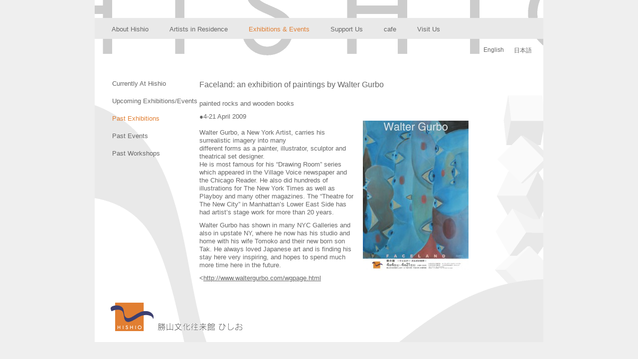

--- FILE ---
content_type: text/html; charset=UTF-8
request_url: http://hishioarts.com/en/exhibition-events/past-exhibitions/faceland/
body_size: 18045
content:
<!DOCTYPE html PUBLIC "-//W3C//DTD XHTML 1.0 Transitional//EN" "http://www.w3.org/TR/xhtml1/DTD/xhtml1-transitional.dtd">
<html xmlns="http://www.w3.org/1999/xhtml" lang="en-US">
<head profile="http://gmpg.org/xfn/11">
<style type="text/css">
<!--
.style1 {font-size: 0px}
-->
</style><title>勝山文化往来館ひしお-Hishio-岡山県真庭市勝山</title>
<meta http-equiv="content-type" content="text/html; charset=UTF-8" />
<meta name="description" content="勝山文化往来館ひしおは、伝統ある町並みを飾るのれんやひな祭りなどで注目される岡山県真庭市勝山にあり、国内外から文化や人種、世代を超えた、工芸・絵画の作品展などのアート体験を共有し親交を深めることを目的として設立された施設です。" />
<meta name="keywords" content="勝山,ひしお,真庭市" />

<link rel="stylesheet" type="text/css" href="http://hishioarts.com/wp-content/themes/CorporateSandboxHorizontal/style.css" />
<link rel="pingback" href="http://hishioarts.com/xmlrpc.php" />
<meta name="google-site-verification" content="89gqqOFWL4me8td_j6szIOSqZaSJWKrkjr6RQZgpqHM" />
<link rel='dns-prefetch' href='//s.w.org' />
<link rel="alternate" type="application/rss+xml" title="Hishio &raquo; Faceland: an exhibition of paintings by Walter Gurbo Comments Feed" href="http://hishioarts.com/en/exhibition-events/past-exhibitions/faceland/feed/" />
		<script type="text/javascript">
			window._wpemojiSettings = {"baseUrl":"https:\/\/s.w.org\/images\/core\/emoji\/11.2.0\/72x72\/","ext":".png","svgUrl":"https:\/\/s.w.org\/images\/core\/emoji\/11.2.0\/svg\/","svgExt":".svg","source":{"concatemoji":"http:\/\/hishioarts.com\/wp-includes\/js\/wp-emoji-release.min.js?ver=5.1.19"}};
			!function(e,a,t){var n,r,o,i=a.createElement("canvas"),p=i.getContext&&i.getContext("2d");function s(e,t){var a=String.fromCharCode;p.clearRect(0,0,i.width,i.height),p.fillText(a.apply(this,e),0,0);e=i.toDataURL();return p.clearRect(0,0,i.width,i.height),p.fillText(a.apply(this,t),0,0),e===i.toDataURL()}function c(e){var t=a.createElement("script");t.src=e,t.defer=t.type="text/javascript",a.getElementsByTagName("head")[0].appendChild(t)}for(o=Array("flag","emoji"),t.supports={everything:!0,everythingExceptFlag:!0},r=0;r<o.length;r++)t.supports[o[r]]=function(e){if(!p||!p.fillText)return!1;switch(p.textBaseline="top",p.font="600 32px Arial",e){case"flag":return s([55356,56826,55356,56819],[55356,56826,8203,55356,56819])?!1:!s([55356,57332,56128,56423,56128,56418,56128,56421,56128,56430,56128,56423,56128,56447],[55356,57332,8203,56128,56423,8203,56128,56418,8203,56128,56421,8203,56128,56430,8203,56128,56423,8203,56128,56447]);case"emoji":return!s([55358,56760,9792,65039],[55358,56760,8203,9792,65039])}return!1}(o[r]),t.supports.everything=t.supports.everything&&t.supports[o[r]],"flag"!==o[r]&&(t.supports.everythingExceptFlag=t.supports.everythingExceptFlag&&t.supports[o[r]]);t.supports.everythingExceptFlag=t.supports.everythingExceptFlag&&!t.supports.flag,t.DOMReady=!1,t.readyCallback=function(){t.DOMReady=!0},t.supports.everything||(n=function(){t.readyCallback()},a.addEventListener?(a.addEventListener("DOMContentLoaded",n,!1),e.addEventListener("load",n,!1)):(e.attachEvent("onload",n),a.attachEvent("onreadystatechange",function(){"complete"===a.readyState&&t.readyCallback()})),(n=t.source||{}).concatemoji?c(n.concatemoji):n.wpemoji&&n.twemoji&&(c(n.twemoji),c(n.wpemoji)))}(window,document,window._wpemojiSettings);
		</script>
		<style type="text/css">
img.wp-smiley,
img.emoji {
	display: inline !important;
	border: none !important;
	box-shadow: none !important;
	height: 1em !important;
	width: 1em !important;
	margin: 0 .07em !important;
	vertical-align: -0.1em !important;
	background: none !important;
	padding: 0 !important;
}
</style>
	<link rel='stylesheet' id='wp-block-library-css'  href='http://hishioarts.com/wp-includes/css/dist/block-library/style.min.css?ver=5.1.19' type='text/css' media='all' />
<link rel='stylesheet' id='contact-form-7-css'  href='http://hishioarts.com/wp-content/plugins/contact-form-7/includes/css/styles.css?ver=5.1.1' type='text/css' media='all' />
<link rel='stylesheet' id='fancybox-css'  href='http://hishioarts.com/wp-content/plugins/fancybox-for-wordpress/assets/css/fancybox.css?ver=1.3.4' type='text/css' media='all' />
<link rel='stylesheet' id='dlm-frontend-css'  href='http://hishioarts.com/wp-content/plugins/download-monitor/assets/css/frontend.css?ver=5.1.19' type='text/css' media='all' />
<link rel='stylesheet' id='slimbox2-css'  href='http://hishioarts.com/wp-content/plugins/wp-slimbox2/css/slimbox2.css?ver=1.1' type='text/css' media='screen' />
<script type='text/javascript' src='http://hishioarts.com/wp-includes/js/jquery/jquery.js?ver=1.12.4'></script>
<script type='text/javascript' src='http://hishioarts.com/wp-includes/js/jquery/jquery-migrate.min.js?ver=1.4.1'></script>
<script type='text/javascript' src='http://hishioarts.com/wp-content/plugins/fancybox-for-wordpress/assets/js/jquery.fancybox.js?ver=1.3.4'></script>
<script type='text/javascript' src='http://hishioarts.com/wp-content/plugins/wp-slimbox2/javascript/jquery.easing.1.3.js?ver=1.3'></script>
<script type='text/javascript' src='http://hishioarts.com/wp-content/plugins/wp-slimbox2/javascript/slimbox2.js?ver=2.04'></script>
<script type='text/javascript'>
/* <![CDATA[ */
var slimbox2_options = {"autoload":"1","overlayColor":"#000000","loop":"1","overlayOpacity":"0.6","overlayFadeDuration":"200","resizeDuration":"200","resizeEasing":"easeInSine","initialWidth":"250","initialHeight":"250","imageFadeDuration":"200","captionAnimationDuration":"200","caption":"el.title || el.firstChild.alt || el.firstChild.title || el.href || el.href","url":"","selector":"div.entry-content, div.gallery, div.entry, div.post, div#page, body","counterText":"Image {x} of {y}","closeKeys":"27,88,67","previousKeys":"37,80","nextKeys":"39,78","prev":"http:\/\/hishioarts.com\/wp-content\/plugins\/wp-slimbox2\/images\/default\/prevlabel.gif","next":"http:\/\/hishioarts.com\/wp-content\/plugins\/wp-slimbox2\/images\/default\/nextlabel.gif","close":"http:\/\/hishioarts.com\/wp-content\/plugins\/wp-slimbox2\/images\/default\/closelabel.gif","picasaweb":"","flickr":"","mobile":""};
/* ]]> */
</script>
<script type='text/javascript' src='http://hishioarts.com/wp-content/plugins/wp-slimbox2/javascript/slimbox2_autoload.js?ver=1.0.4b'></script>
<link rel='https://api.w.org/' href='http://hishioarts.com/en/wp-json/' />
<link rel="EditURI" type="application/rsd+xml" title="RSD" href="http://hishioarts.com/xmlrpc.php?rsd" />
<link rel="wlwmanifest" type="application/wlwmanifest+xml" href="http://hishioarts.com/wp-includes/wlwmanifest.xml" /> 
<meta name="generator" content="WordPress 5.1.19" />
<link rel="canonical" href="http://hishioarts.com/en/exhibition-events/past-exhibitions/faceland/" />
<link rel='shortlink' href='http://hishioarts.com/en/?p=1471' />
<link rel="alternate" type="application/json+oembed" href="http://hishioarts.com/en/wp-json/oembed/1.0/embed?url=http%3A%2F%2Fhishioarts.com%2Fen%2Fexhibition-events%2Fpast-exhibitions%2Ffaceland%2F" />
<link rel="alternate" type="text/xml+oembed" href="http://hishioarts.com/en/wp-json/oembed/1.0/embed?url=http%3A%2F%2Fhishioarts.com%2Fen%2Fexhibition-events%2Fpast-exhibitions%2Ffaceland%2F&#038;format=xml" />

<!-- Fancybox for WordPress v3.2.0 -->
<style type="text/css">
	div.fancybox-caption{display:none !important;}
	
	img.fancybox-image{border-width:10px;border-color:#FFFFFF;border-style:solid;height:auto;}
	div.fancybox-bg{background-color:rgba(102,102,102,0.3);opacity:1 !important;}div.fancybox-content{border-color:#FFFFFF}
	div#fancybox-title{background-color:#FFFFFF}
	div.fancybox-content{background-color:#FFFFFF}
	div#fancybox-title-inside{color:#333333}
	
	
	
	div.fancybox-caption p.caption-title{display:inline-block}
	div.fancybox-caption p.caption-title{font-size:14px}
	div.fancybox-caption p.caption-title{color:#333333}
	div.fancybox-caption {color:#333333}div.fancybox-caption p.caption-title {background:#fff; width:auto;padding:10px 30px;}
</style><script type="text/javascript">
	jQuery(function(){

		jQuery.fn.getTitle = function() { // Copy the title of every IMG tag and add it to its parent A so that fancybox can show titles
			var arr = jQuery("a[data-fancybox]");
									jQuery.each(arr, function() {
										var title = jQuery(this).children("img").attr("title");
										 var caption = jQuery(this).next("figcaption").html();
                                        if(caption && title){jQuery(this).attr("title",title+" " + caption)}else if(title){ jQuery(this).attr("title",title);}else if(caption){jQuery(this).attr("title",caption);}
									});			}

		// Supported file extensions

                var thumbnails = jQuery("a:has(img)").not(".nolightbox").not('.envira-gallery-link').not('.ngg-simplelightbox').filter(function () {
            return /\.(jpe?g|png|gif|mp4|webp|bmp|pdf)(\?[^/]*)*$/i.test(jQuery(this).attr('href'))
        });
        

		// Add data-type iframe for links that are not images or videos.
        var iframeLinks = jQuery('.fancyboxforwp').filter( function() { return ! /\.(jpe?g|png|gif|mp4|webp|bmp|pdf)(\?[^/]*)*$/i.test(jQuery(this).attr('href')) }).filter( function() { return ! /vimeo|youtube/i.test(jQuery(this).attr('href')) });
        iframeLinks.attr({ "data-type" : "iframe" }).getTitle();

				// Gallery All
		thumbnails.addClass("fancyboxforwp").attr("data-fancybox","gallery").getTitle();
        iframeLinks.attr({ "data-fancybox":"gallery" }).getTitle();

		// Gallery type NONE
		


		// Call fancybox and apply it on any link with a rel atribute that starts with "fancybox", with the options set on the admin panel
		jQuery("a.fancyboxforwp").fancyboxforwp({
			loop: false,
			smallBtn: true,
			zoomOpacity: "auto",
			animationEffect: "fade",
			animationDuration: 500,
			transitionEffect: "fade",
			transitionDuration : "300",
			overlayShow: true,
			overlayOpacity: "0.3",
			titleShow: true,
			titlePosition: "inside",
			keyboard: true,
			showCloseButton: true,
			arrows: true,
			clickContent: false,
            clickSlide: "close",
			wheel: false,
			toolbar: true,
			preventCaptionOverlap: true,
			onInit: function() { },			onDeactivate: function() { },			beforeClose: function() { },			afterShow: function() { },			afterClose: function() { },			caption : function( instance, item ) {var testing = jQuery(this).context.title;var caption = jQuery(this).data('caption') || '';if ( item.type === 'image' && testing.length ) {caption = (caption.length ? caption + '<br />' : '') + '<p class="caption-title">'+testing+'</p>' ;}return caption;},
			afterLoad : function( instance, current ) {current.$content.append('<div class=\"fancybox-custom-caption\" style=\" position: absolute;left:0;right:0;color:#000;padding-top:10px;bottom:-50px;margin:0 auto;text-align:center; \">' + current.opts.caption + '</div>');},
					});
		
	})
</script>
<!-- END Fancybox for WordPress -->
<style type="text/css">
.qtranxs_flag_en {background-image: url(http://hishioarts.com/wp-content/plugins/qtranslate-x/flags/gb.png); background-repeat: no-repeat;}
.qtranxs_flag_ja {background-image: url(http://hishioarts.com/wp-content/plugins/qtranslate-x/flags/jp.png); background-repeat: no-repeat;}
</style>
<link hreflang="en" href="http://hishioarts.com/en/exhibition-events/past-exhibitions/faceland/" rel="alternate" />
<link hreflang="ja" href="http://hishioarts.com/ja/exhibition-events/past-exhibitions/faceland/" rel="alternate" />
<link hreflang="x-default" href="http://hishioarts.com/exhibition-events/past-exhibitions/faceland/" rel="alternate" />
<meta name="generator" content="qTranslate-X 3.4.6.8" />
		<style type="text/css">.recentcomments a{display:inline !important;padding:0 !important;margin:0 !important;}</style>
		</head>

<body class="wordpress y2026 m01 d30 h11 page pageid-1471 page-author-kawabe">
<div id="wrapper" class="hfeed">
<div id="header">
  <div id="access">
    <div id="menu">
      <ul>
        <li class="page_item page-item-168"><a href="http://hishioarts.com/en/">About Hishio</a></li><li class="page_item page-item-8"><a href="http://hishioarts.com/en/artists-in-residence/">Artists in Residence</a></li><li class="page_item page-item-9 current_page_ancestor"><a href="http://hishioarts.com/en/exhibition-events/">Exhibitions &#038; Events</a></li><li class="page_item page-item-10"><a href="http://hishioarts.com/en/friends-of-hishio/">Support Us</a></li><li class="page_item page-item-44"><a href="http://hishioarts.com/en/cafe/">cafe</a></li><li class="page_item page-item-14"><a href="http://hishioarts.com/en/visitor-information/">Visit Us</a></li>      </ul>
    </div><!-- #menu -->
  </div><!-- #access -->
</div><!--  #header -->
<div id="underback">
<div id="test">
   <div id="sidebar">
<!--  <ul class="xoxo">
-->    <ul id="sidemenu"><li class="page_item page-item-122"><a href="http://hishioarts.com/en/exhibition-events/current-exhibition/">Currently At Hishio</a></li>
<li class="page_item page-item-117 page_item_has_children"><a href="http://hishioarts.com/en/exhibition-events/upcomingexhibitions/">Upcoming Exhibitions/Events</a></li>
<li class="page_item page-item-115 page_item_has_children current_page_ancestor current_page_parent"><a href="http://hishioarts.com/en/exhibition-events/past-exhibitions/">Past Exhibitions</a></li>
<li class="page_item page-item-128 page_item_has_children"><a href="http://hishioarts.com/en/exhibition-events/past-events/">Past Events</a></li>
<li class="page_item page-item-134 page_item_has_children"><a href="http://hishioarts.com/en/exhibition-events/past-workshops/">Past Workshops</a></li>
</ul>
    <!--  </ul>
-->
</div>


<!-- #primary .sidebar -->
<!--	<div id="container">
-->
  
<div id="content" >
  <div id="post-1471" class="hentry p1 page publish author-kawabe tag- y2009 m05 d30 h02">
    <div class="entry-content">
     <div class="page-title">
     </br>     
        Faceland: an exhibition of paintings by Walter Gurbo</br></br>      </div>
      <p>painted rocks and wooden books</p>
<p>●4-21 April 2009<br />
<a href="http://hishioarts.com/wp-content/uploads/2009/05/2009ex4.jpg"><img src="http://hishioarts.com/wp-content/uploads/2009/05/2009ex4-212x300.jpg" alt="2009ex4" title="2009ex4" width="212" height="300" class="alignright size-medium wp-image-1472" srcset="http://hishioarts.com/wp-content/uploads/2009/05/2009ex4-212x300.jpg 212w, http://hishioarts.com/wp-content/uploads/2009/05/2009ex4.jpg 707w" sizes="(max-width: 212px) 100vw, 212px" /></a><br />
Walter Gurbo, a New York Artist, carries his surrealistic imagery into many<br />
different forms as a painter, illustrator, sculptor and theatrical set designer.<br />
He is most famous for his “Drawing Room” series which appeared in the Village Voice newspaper and the Chicago Reader. He also did hundreds of illustrations for The New York Times as well as Playboy and many other magazines. The “Theatre for The New City” in Manhattan’s Lower East Side has had artist’s stage work for more than 20 years.</p>
<p>Walter Gurbo has shown in many NYC Galleries and also in upstate NY, where he now has his studio and home with his wife Tomoko and their new born son Tak. He always loved Japanese art and is finding his stay here very inspiring, and hopes to spend much more time here in the future.</p>
<p><<a href="http://www.waltergurbo.com/wgpage.html">http://www.waltergurbo.com/wgpage.html</a></p>
    </div>
  </div>
  <!-- .post -->
  </div>
<!--	</div>-->

<!-- #content -->
<!-- #container -->
<script type='text/javascript'>
	var _gaq = _gaq || [];
	_gaq.push(['_setAccount', 'UA-41886191-1']);
_gaq.push(['_trackPageview']);

	(function() {
		var ga = document.createElement('script'); ga.type = 'text/javascript'; ga.async = true;
		ga.src = ('https:' == document.location.protocol ? 'https://ssl' : 'http://www') + '.google-analytics.com/ga.js';
		var s = document.getElementsByTagName('script')[0]; s.parentNode.insertBefore(ga, s);
	})();
</script>
<div id="qtranslate-language-chooser" class="widget qtrans_widget_switch">
    	<font size="-1">

<ul class="language-chooser language-chooser-text qtranxs_language_chooser" id="qtranslate-chooser">
<li class="lang-en active"><a href="http://hishioarts.com/en/exhibition-events/past-exhibitions/faceland/" hreflang="en" title="English (en)" class="qtranxs_text qtranxs_text_en"><span>English</span></a></li>
<li class="lang-ja"><a href="http://hishioarts.com/ja/exhibition-events/past-exhibitions/faceland/" hreflang="ja" title="日本語 (ja)" class="qtranxs_text qtranxs_text_ja"><span>日本語</span></a></li>
</ul><div class="qtranxs_widget_end"></div>
<div class="lang-flo"></div>
	<!--<a href= "http://hishioarts.com/exhibition-events/past-exhibitions/faceland/">日本語</a>&nbsp;&nbsp;&nbsp;&nbsp;<a href= "http://hishioarts.com/en/exhibition-events/past-exhibitions/faceland/">English</a>-->
	</font>
</div>

</div><!--test-->
<div id="footer">
<div id="logo"> 
	<img src="http://hishioarts.com/wp-content/themes/CorporateSandboxHorizontal/images/newlogojap.gif" alt="Hishio" border="0" usemap="#Map" />
	<map name="Map" id="Map"><area shape="rect" coords="4,2,73,59" href="
  		http://hishioarts.com/en" />
	</map>
</div><!-- #logo -->
</div><!-- #footer -->
</div><!-- #wrapper .hfeed -->

<script type='text/javascript'>
/* <![CDATA[ */
var wpcf7 = {"apiSettings":{"root":"http:\/\/hishioarts.com\/en\/wp-json\/contact-form-7\/v1","namespace":"contact-form-7\/v1"}};
/* ]]> */
</script>
<script type='text/javascript' src='http://hishioarts.com/wp-content/plugins/contact-form-7/includes/js/scripts.js?ver=5.1.1'></script>
<script type='text/javascript' src='http://hishioarts.com/wp-includes/js/wp-embed.min.js?ver=5.1.19'></script>
</body></html><!---->


--- FILE ---
content_type: text/css
request_url: http://hishioarts.com/wp-content/themes/CorporateSandboxHorizontal/style.css
body_size: 9327
content:
/*
THEME NAME: Main
DESCRIPTION: This theme is based on <a href="http://www.plaintxt.org/themes/sandbox/">Sandbox</a>
VERSION: 1.1
AUTHOR: <a href="http://www.rubiqube.com">Adrian Diaconescu, adapted by Bert Hunger</a>
AUTHOR URI: http://www.rubiqube.com
*/

/* Architecture */

body {
	background: #EFEFEF;
	font-family: Helvetica,Arial, sans-serif;
	font-size: 13px;
	color: #666666;
	direction:ltr;
}
html {
	direction:rtl;		
}
#test{
	height:370px;
	clear:both;
}
#underback{
	background-color:#fff;
	background-image:url(images/layoutnew3b.gif);
	background-repeat:no-repeat;
	background-position:bottom;
	min-height:490px; 
	height:auto !important; 
	height:490px;
}
.phplist label { 
	display: block;  /* block float the labels to left column, set a width */
	float: left; 
	width: 40px; 
}
.phplist {  /* set width in form, not fieldset (still takes up more room w/ fieldset width */
  margin: 0;
  padding: 0;
/*  min-width: 500px;
  max-width: 700px;
  width: 660px; */
}

#wrapper {
	position:relative;
	width: 900px;
	height:auto;
	margin: 0 auto;
	background: #FFFFFF;
	padding:0px;
	background-image:url(images/layoutnew3a.gif);
	background-repeat:no-repeat;
	background-position: -30px -00px;
}
#header {
	height: 140px;
/*	background-image:url(images/top.jpg);
*/	background-repeat:no-repeat;
	background-position:100% 0%;
	
	
}

#qtranslate-language-chooser {
	display: inline; /* Added to fix the double margin in IE6 */
	float:left;
	position: absolute;
	width: 150px;
	height: 20px;
	top: 93px;
	left:780px;
}

#logo {
	height: 80px;
	width: 120px;
	clear:left;
/*	float:right;*/
	left: 024px;
	top: 520px;
}
/*#logo a {
}
#logo a span {
	display: none
}
*/

#access {

	position:absolute;
	top: 036px;
	left:0px;
	/*left:80px;*/
	overflow: hidden;
	width:900px;
	height: 42px;
/*	border-bottom:1px solid #EFEFEF;
*/	text-align:justify;
background-color: #E9E9E9 ;

}
#sidebar {
	height: 380px;

	position:absolute;
	width: 200px;
	top: 160px;
	left:35px;
	overflow: hidden;
	margin-top: 0px;
	margin-right: 0;
	margin-bottom: 00px;
	margin-left: 0px;/*
	border-right:1px solid #EFEFEF;*/
/*	background-image:url(images/hideobg.jpg);
	background-position:-10px;
	background-repeat:no-repeat;
*/	
}
#container {
	z-index:9;
	height: 540px;
	float: right;
	width: 600px;
/*	clip: rect(auto,auto,auto,auto);
*/	
	overflow:	auto;
/*	border-left:1px solid #EFEFEF;
*//*	top: 220px;
*/}
#content {
	height: auto;
	left:230px;
	top:158px;
	margin-left:210px;
	width:540px;
	float:left;
	overflow: auto;
	margin-bottom:00px;
	margin-top:00px;
	line-height:1.3;
	
}
#footer {
	z-index:0;
	clear:both;
	margin-top:auto;
	top:auto;
	width: 900px;
	padding-left:30px;
	padding-top:30px;
}
.page_item a {

}
 
.current_page_item {
}
  .current_page_item a:hover{
color: #333333;
}
.current_page_item a {


color: #e17e31;
}
.current_page_ancestor a {
color: #e17e31;
}
.page_item a:hover {
	
/*color:black;
*/}
/* General */
* {
	margin: 0;
	padding: 0;
}
a {
	color: #666666;
	text-decoration: none;
}
a:hover {
	color: #333333;
	text-decoration: none;
}
img {
	border: 0;
}
.separator {
	color: #CCCCCC;
	margin: 0 5px;
}
.clear {
	clear: both;
	font-size: 0;
	height: 0;
}
.meta-sep {
	color: #CCCCCC;
	margin: 0 5px;
}
.floater-left {
	float: left;
}
.floater-right {
	float: right;
}

#menu ul {
	display: inline; /* Added to fix the double margin in IE6 */
	list-style: none;
	top: 165px;

}
#menu ul li {
	display: inline; /* Added to fix the double margin in IE6 */
	float: left;
	margin-left: 26px;
	padding: 15px 8px;
}
#blog-title {
	font-size: 250%;
	font-weight: normal;
	margin: 40px 0 0 20px;
}
#blog-title a {
	color: #333333;
}
#blog-description {
	font-size: 120%;
	font-weight: normal;
	margin: 0 0 0 20px;
}
/* Content */
.page-title {
	margin-bottom: 0px;
	font-weight: normal;
	font-size: 120%;
}
.post {
	margin-bottom: 50px;
}
.entry-title {
	width: 450px;
	font-weight: normal;
	font-size: 120%;
}
.entry-comments {
	float: right;
}
.entry-title a {
	color: #FF8000;
}
.more-link {
	display: block;
	margin: 10px 0 0 0;
}
.entry-comments {
	float: right;
	background: url(images/cbubble_left.gif) no-repeat top left;
	padding: 3px 0 7px 7px;
}
.entry-comments a {
	background: url(images/cbubble_right.gif) no-repeat top right;
	padding: 3px 7px 7px 0;
	color: #3c3f70;
}
.entry-comments a:hover {
/*	color: #FFFFFF;
*/}
.entry-meta {
	color: #3c3f70;
	font-size: 90%;
	margin-top: 10px;
}
.entry-categ {
	color: #3c3f70;
	font-size: 90%;
	border-bottom: 1px solid #EFEFEF;
	padding-bottom: 0px;
}
.entry-footer {
	color: #3c3f70;
	font-size: 90%;
	border-bottom: 1px solid #EFEFEF;
	border-top: 1px solid #EFEFEF;
	padding: 5px 0;
}
.entry-footer span {
	color: #CCCCCC;
	margin: 0 5px;
}
.entry-subscribe {
	padding: 0px 0px 0px 0px;
/*	padding: 5px 5px 5px 26px;
*/	background: #FAFAFA url(images/rss.gif) no-repeat top left;
	background-position: 6px 6px;
}
.entry-content {
	margin-top: 0px;
}
.entry-content p {
	line-height: 1.3;
	margin-bottom: 10px;
}
.entry-content h2 {
	font-size: 120%;
	margin-bottom: 5px;
	margin-top: 0px;
}
.entry-content a {
	text-decoration: underline;
}
.entry-content ul, .entry-content ol {
	margin-left: 30px;
	margin-bottom: 10px;
}
.entry-content ul li, .entry-content ol li {
	line-height: 1.3;
	margin-bottom: 5px;
}
/* Sidebar */


/* Start: QBKL Styles - Added to make styling availble even if widgets are not used */

#sidebar h2, #sidebar h3 {
	font-size: 100%;
	font-weight: bold;
	color: #333333;
	text-transform: uppercase;
	margin-bottom: 5px;
	padding: 0 2px;
}
#sidebar ul {
	list-style: none;
}
#sidebar ul li {
	margin-bottom: 20px;
}
#sidebar ul li ul, #sidebar ul li ul li ul {
	margin: 0;
	padding: 0;
}
#sidebar ul li ul li {
	padding: 4px 2px 4px 10px;
	background: url(images/bullet.gif) no-repeat top left;
	background-position: 0 7px;
	margin: 0;
	border-bottom: 1px solid #EFEFEF;
}
#sidebar ul li ul li ul li {
	padding: 4px 0 0 10px;
	background: url(images/bullet.gif) no-repeat top left;
	background-position: 0 7px;
	margin: 0;
	border-bottom: none;
}
#sidebarRight ul {
	list-style: none;
}
#sidebarRight ul li {
	margin-bottom: 20px;
}
#sidebarRight ul li ul, #sidebarRight ul li ul li ul {
	margin: 0;
	padding: 0;
}
#sidebarRight ul li ul li {
	padding: 4px 2px 4px 10px;
	background: url(images/bullet.gif) no-repeat top left;
	background-position: 0 7px;
	margin: 0;
	border-bottom: 1px solid #EFEFEF;
}
#sidebarRight ul li ul li ul li {
	padding: 4px 0 0 10px;
	background: url(images/bullet.gif) no-repeat top left;
	background-position: 0 7px;
	margin: 0;
	border-bottom: none;
}/* End: QBKL Styles */

#rss-links ul li {
	background: url(images/rss.gif) no-repeat top left;
	padding-left: 22px;
	background-position: 1px 4px;
}
.textwidget p {
	margin-bottom: 10px;
}
.textwidget a {
	text-decoration: underline;
}
.widget_tag_cloud a {
	text-transform: lowercase;
}
#wp-calendar caption {
	padding: 5px 0;
	background: #FAFAFA;
	margin-bottom: 5px;
}
#wp-calendar td {
	padding: 4px 6px;
	color: #999999;
}
#wp-calendar td a {
	font-weight: bold;
}
#wp-calendar #next {
	text-align: right;
}
/* Comments */
.comments {
	margin-top: 30px;
}
.comments h3 {
	font-size: 120%;
	margin-bottom: 10px;
	color: #333333;
}
.comments ol {
	list-style: none;
}
.comments ol li {
	padding: 10px;
	background: #FFFFFF;
	margin-top: 2px;
}
.comments ol li.alt {
	background: #FAFAFA;
}
.comment-author {
	font-weight: bold;
}
.comment-meta {
	color: #666666;
	margin-bottom: 5px;
	font-size: 90%;
}
.unapproved {
	font-style: italic;
}
#respond {
	margin-top: 30px;
}
#respond h3 {
	color: #333333;
}
.formcontainer {
	margin-top: 10px;
	margin-bottom: 10px;
}
#comment-notes {
	margin-bottom: 10px;
}
.form-label {
	margin-bottom: 2px;
}
.form-input, .form-textarea {
	margin-bottom: 10px;
}
.form-input input, .form-textarea textarea {
	padding: 5px;
	background: #FAFAFA;
	border: 1px solid #CCCCCC;
	font-family: Arial, Helvetica, sans-serif;
	font-size: 12px;
}
.form-textarea input {
	width: 280px;
}
.form-textarea textarea {
	width: 350px;
}
.form-input input:hover {
	background-color: #FFFFFF;
}
.form-submit input {
	padding: 2px 5px;
}
img.alignright {float:right; margin:0 0 1em 1em}
img.alignleft {float:left; margin:0 1em 1em 0}
img.aligncenter {display: block; margin-left: auto; margin-right: auto}
a img.alignright {float:right; margin:0 0 1em 1em}
a img.alignleft {float:left; margin:0 1em 1em 0}
a img.aligncenter {display: block; margin-left: auto; margin-right: auto}

/*言語選択*/
.language-chooser li{
	list-style:none;
	float:left;
	font:"ヒラギノ角ゴ Pro W3", "Hiragino Kaku Gothic Pro", "メイリオ", Meiryo, Osaka, "ＭＳ Ｐゴシック", "MS PGothic", sans-serif;
	font-size:12px;
}
.lang-flo{
	clear:both;
}
.lang-en{
	margin:0 20px 0 0;
}
.lang-ja span{
	vertical-align:top;
}